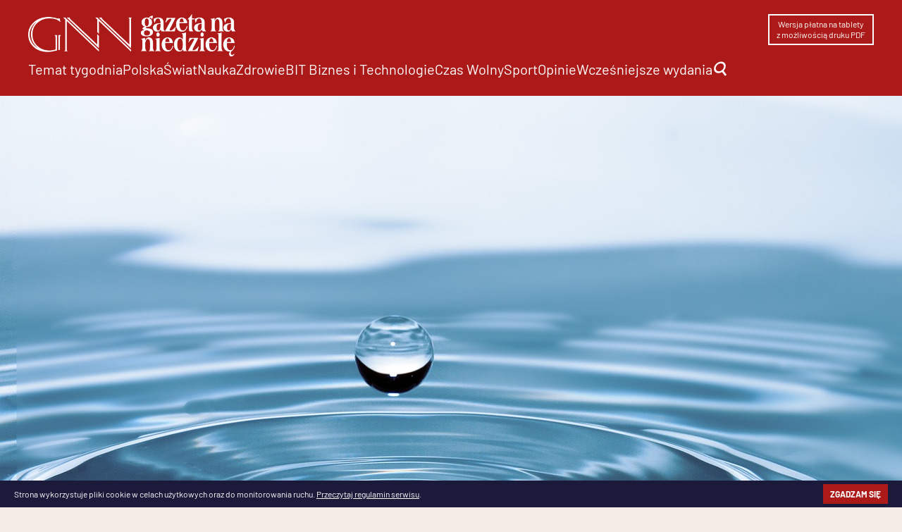

--- FILE ---
content_type: text/html; charset=UTF-8
request_url: https://gnn.pl/przenosne-urzadzenie-badanie-czystosci-wody/
body_size: 13663
content:
<!DOCTYPE html>
<html lang="pl-PL" xmlns:fb="http://ogp.me/ns/fb#">
<head>
<meta charset="UTF-8">
<meta name="theme-color" content="#AB1A19">
<meta content="width=device-width, initial-scale=1.0" name="viewport" />
<title>Już wiemy, jak w łatwy sposób badać czystość wody</title>
<link rel="profile" href="http://gmpg.org/xfn/11">
<meta name='robots' content='index, follow, max-image-preview:large, max-snippet:-1, max-video-preview:-1' />

	<!-- This site is optimized with the Yoast SEO plugin v25.5 - https://yoast.com/wordpress/plugins/seo/ -->
	<meta name="description" content="Naukowcy z Uniwersytetu w Bath opracowali przenośne urządzenie, które jest w stanie wykryć, czy woda w danym zbiorniku jest zdatna do picia." />
	<link rel="canonical" href="https://gnn.pl/przenosne-urzadzenie-badanie-czystosci-wody/" />
	<meta property="og:locale" content="pl_PL" />
	<meta property="og:type" content="article" />
	<meta property="og:title" content="Już wiemy, jak w łatwy sposób badać czystość wody" />
	<meta property="og:description" content="Naukowcy z Uniwersytetu w Bath opracowali przenośne urządzenie, które jest w stanie wykryć, czy woda w danym zbiorniku jest zdatna do picia." />
	<meta property="og:url" content="https://gnn.pl/przenosne-urzadzenie-badanie-czystosci-wody/" />
	<meta property="og:site_name" content="Gazeta na Niedzielę" />
	<meta property="article:published_time" content="2023-11-14T17:49:00+00:00" />
	<meta property="article:modified_time" content="2023-11-18T20:02:02+00:00" />
	<meta property="og:image" content="https://gnn.pl/wp-content/uploads/2023/11/drop-of-water-578897_1280.jpg" />
	<meta property="og:image:width" content="1280" />
	<meta property="og:image:height" content="853" />
	<meta property="og:image:type" content="image/jpeg" />
	<meta name="author" content="Emil" />
	<meta name="twitter:card" content="summary_large_image" />
	<meta name="twitter:label1" content="Napisane przez" />
	<meta name="twitter:data1" content="Emil" />
	<meta name="twitter:label2" content="Szacowany czas czytania" />
	<meta name="twitter:data2" content="2 minuty" />
	<script type="application/ld+json" class="yoast-schema-graph">{"@context":"https://schema.org","@graph":[{"@type":"WebPage","@id":"https://gnn.pl/przenosne-urzadzenie-badanie-czystosci-wody/","url":"https://gnn.pl/przenosne-urzadzenie-badanie-czystosci-wody/","name":"Już wiemy, jak w łatwy sposób badać czystość wody","isPartOf":{"@id":"https://gnn.pl/#website"},"primaryImageOfPage":{"@id":"https://gnn.pl/przenosne-urzadzenie-badanie-czystosci-wody/#primaryimage"},"image":{"@id":"https://gnn.pl/przenosne-urzadzenie-badanie-czystosci-wody/#primaryimage"},"thumbnailUrl":"https://gnn.pl/wp-content/uploads/2023/11/drop-of-water-578897_1280.jpg","datePublished":"2023-11-14T17:49:00+00:00","dateModified":"2023-11-18T20:02:02+00:00","author":{"@id":"https://gnn.pl/#/schema/person/71e839dd35e735a57647d055c528b812"},"description":"Naukowcy z Uniwersytetu w Bath opracowali przenośne urządzenie, które jest w stanie wykryć, czy woda w danym zbiorniku jest zdatna do picia.","breadcrumb":{"@id":"https://gnn.pl/przenosne-urzadzenie-badanie-czystosci-wody/#breadcrumb"},"inLanguage":"pl-PL","potentialAction":[{"@type":"ReadAction","target":["https://gnn.pl/przenosne-urzadzenie-badanie-czystosci-wody/"]}]},{"@type":"ImageObject","inLanguage":"pl-PL","@id":"https://gnn.pl/przenosne-urzadzenie-badanie-czystosci-wody/#primaryimage","url":"https://gnn.pl/wp-content/uploads/2023/11/drop-of-water-578897_1280.jpg","contentUrl":"https://gnn.pl/wp-content/uploads/2023/11/drop-of-water-578897_1280.jpg","width":1280,"height":853,"caption":"przenośne urządzenie"},{"@type":"BreadcrumbList","@id":"https://gnn.pl/przenosne-urzadzenie-badanie-czystosci-wody/#breadcrumb","itemListElement":[{"@type":"ListItem","position":1,"name":"Strona główna","item":"https://gnn.pl/"},{"@type":"ListItem","position":2,"name":"Już wiemy, jak w łatwy sposób badać czystość wody"}]},{"@type":"WebSite","@id":"https://gnn.pl/#website","url":"https://gnn.pl/","name":"Gazeta na Niedzielę","description":"Każdej niedzieli - esencja informacji i opinii na najbliższy tydzień","potentialAction":[{"@type":"SearchAction","target":{"@type":"EntryPoint","urlTemplate":"https://gnn.pl/?s={search_term_string}"},"query-input":{"@type":"PropertyValueSpecification","valueRequired":true,"valueName":"search_term_string"}}],"inLanguage":"pl-PL"},{"@type":"Person","@id":"https://gnn.pl/#/schema/person/71e839dd35e735a57647d055c528b812","name":"Emil","image":{"@type":"ImageObject","inLanguage":"pl-PL","@id":"https://gnn.pl/#/schema/person/image/","url":"https://secure.gravatar.com/avatar/f41365440b8e3140a9d30567bf65a2b39f3d884d9c0de3ebafdbf0de45271b17?s=96&d=mm&r=g","contentUrl":"https://secure.gravatar.com/avatar/f41365440b8e3140a9d30567bf65a2b39f3d884d9c0de3ebafdbf0de45271b17?s=96&d=mm&r=g","caption":"Emil"},"url":"https://gnn.pl/author/emil/"}]}</script>
	<!-- / Yoast SEO plugin. -->


<link rel="alternate" title="oEmbed (JSON)" type="application/json+oembed" href="https://gnn.pl/wp-json/oembed/1.0/embed?url=https%3A%2F%2Fgnn.pl%2Fprzenosne-urzadzenie-badanie-czystosci-wody%2F" />
<link rel="alternate" title="oEmbed (XML)" type="text/xml+oembed" href="https://gnn.pl/wp-json/oembed/1.0/embed?url=https%3A%2F%2Fgnn.pl%2Fprzenosne-urzadzenie-badanie-czystosci-wody%2F&#038;format=xml" />
<style id='wp-img-auto-sizes-contain-inline-css' type='text/css'>
img:is([sizes=auto i],[sizes^="auto," i]){contain-intrinsic-size:3000px 1500px}
/*# sourceURL=wp-img-auto-sizes-contain-inline-css */
</style>
<style id='wp-emoji-styles-inline-css' type='text/css'>

	img.wp-smiley, img.emoji {
		display: inline !important;
		border: none !important;
		box-shadow: none !important;
		height: 1em !important;
		width: 1em !important;
		margin: 0 0.07em !important;
		vertical-align: -0.1em !important;
		background: none !important;
		padding: 0 !important;
	}
/*# sourceURL=wp-emoji-styles-inline-css */
</style>
<style id='wp-block-library-inline-css' type='text/css'>
:root{--wp-block-synced-color:#7a00df;--wp-block-synced-color--rgb:122,0,223;--wp-bound-block-color:var(--wp-block-synced-color);--wp-editor-canvas-background:#ddd;--wp-admin-theme-color:#007cba;--wp-admin-theme-color--rgb:0,124,186;--wp-admin-theme-color-darker-10:#006ba1;--wp-admin-theme-color-darker-10--rgb:0,107,160.5;--wp-admin-theme-color-darker-20:#005a87;--wp-admin-theme-color-darker-20--rgb:0,90,135;--wp-admin-border-width-focus:2px}@media (min-resolution:192dpi){:root{--wp-admin-border-width-focus:1.5px}}.wp-element-button{cursor:pointer}:root .has-very-light-gray-background-color{background-color:#eee}:root .has-very-dark-gray-background-color{background-color:#313131}:root .has-very-light-gray-color{color:#eee}:root .has-very-dark-gray-color{color:#313131}:root .has-vivid-green-cyan-to-vivid-cyan-blue-gradient-background{background:linear-gradient(135deg,#00d084,#0693e3)}:root .has-purple-crush-gradient-background{background:linear-gradient(135deg,#34e2e4,#4721fb 50%,#ab1dfe)}:root .has-hazy-dawn-gradient-background{background:linear-gradient(135deg,#faaca8,#dad0ec)}:root .has-subdued-olive-gradient-background{background:linear-gradient(135deg,#fafae1,#67a671)}:root .has-atomic-cream-gradient-background{background:linear-gradient(135deg,#fdd79a,#004a59)}:root .has-nightshade-gradient-background{background:linear-gradient(135deg,#330968,#31cdcf)}:root .has-midnight-gradient-background{background:linear-gradient(135deg,#020381,#2874fc)}:root{--wp--preset--font-size--normal:16px;--wp--preset--font-size--huge:42px}.has-regular-font-size{font-size:1em}.has-larger-font-size{font-size:2.625em}.has-normal-font-size{font-size:var(--wp--preset--font-size--normal)}.has-huge-font-size{font-size:var(--wp--preset--font-size--huge)}.has-text-align-center{text-align:center}.has-text-align-left{text-align:left}.has-text-align-right{text-align:right}.has-fit-text{white-space:nowrap!important}#end-resizable-editor-section{display:none}.aligncenter{clear:both}.items-justified-left{justify-content:flex-start}.items-justified-center{justify-content:center}.items-justified-right{justify-content:flex-end}.items-justified-space-between{justify-content:space-between}.screen-reader-text{border:0;clip-path:inset(50%);height:1px;margin:-1px;overflow:hidden;padding:0;position:absolute;width:1px;word-wrap:normal!important}.screen-reader-text:focus{background-color:#ddd;clip-path:none;color:#444;display:block;font-size:1em;height:auto;left:5px;line-height:normal;padding:15px 23px 14px;text-decoration:none;top:5px;width:auto;z-index:100000}html :where(.has-border-color){border-style:solid}html :where([style*=border-top-color]){border-top-style:solid}html :where([style*=border-right-color]){border-right-style:solid}html :where([style*=border-bottom-color]){border-bottom-style:solid}html :where([style*=border-left-color]){border-left-style:solid}html :where([style*=border-width]){border-style:solid}html :where([style*=border-top-width]){border-top-style:solid}html :where([style*=border-right-width]){border-right-style:solid}html :where([style*=border-bottom-width]){border-bottom-style:solid}html :where([style*=border-left-width]){border-left-style:solid}html :where(img[class*=wp-image-]){height:auto;max-width:100%}:where(figure){margin:0 0 1em}html :where(.is-position-sticky){--wp-admin--admin-bar--position-offset:var(--wp-admin--admin-bar--height,0px)}@media screen and (max-width:600px){html :where(.is-position-sticky){--wp-admin--admin-bar--position-offset:0px}}

/*# sourceURL=wp-block-library-inline-css */
</style><style id='wp-block-paragraph-inline-css' type='text/css'>
.is-small-text{font-size:.875em}.is-regular-text{font-size:1em}.is-large-text{font-size:2.25em}.is-larger-text{font-size:3em}.has-drop-cap:not(:focus):first-letter{float:left;font-size:8.4em;font-style:normal;font-weight:100;line-height:.68;margin:.05em .1em 0 0;text-transform:uppercase}body.rtl .has-drop-cap:not(:focus):first-letter{float:none;margin-left:.1em}p.has-drop-cap.has-background{overflow:hidden}:root :where(p.has-background){padding:1.25em 2.375em}:where(p.has-text-color:not(.has-link-color)) a{color:inherit}p.has-text-align-left[style*="writing-mode:vertical-lr"],p.has-text-align-right[style*="writing-mode:vertical-rl"]{rotate:180deg}
/*# sourceURL=https://gnn.pl/wp-includes/blocks/paragraph/style.min.css */
</style>
<style id='global-styles-inline-css' type='text/css'>
:root{--wp--preset--aspect-ratio--square: 1;--wp--preset--aspect-ratio--4-3: 4/3;--wp--preset--aspect-ratio--3-4: 3/4;--wp--preset--aspect-ratio--3-2: 3/2;--wp--preset--aspect-ratio--2-3: 2/3;--wp--preset--aspect-ratio--16-9: 16/9;--wp--preset--aspect-ratio--9-16: 9/16;--wp--preset--color--black: #000000;--wp--preset--color--cyan-bluish-gray: #abb8c3;--wp--preset--color--white: #ffffff;--wp--preset--color--pale-pink: #f78da7;--wp--preset--color--vivid-red: #cf2e2e;--wp--preset--color--luminous-vivid-orange: #ff6900;--wp--preset--color--luminous-vivid-amber: #fcb900;--wp--preset--color--light-green-cyan: #7bdcb5;--wp--preset--color--vivid-green-cyan: #00d084;--wp--preset--color--pale-cyan-blue: #8ed1fc;--wp--preset--color--vivid-cyan-blue: #0693e3;--wp--preset--color--vivid-purple: #9b51e0;--wp--preset--gradient--vivid-cyan-blue-to-vivid-purple: linear-gradient(135deg,rgb(6,147,227) 0%,rgb(155,81,224) 100%);--wp--preset--gradient--light-green-cyan-to-vivid-green-cyan: linear-gradient(135deg,rgb(122,220,180) 0%,rgb(0,208,130) 100%);--wp--preset--gradient--luminous-vivid-amber-to-luminous-vivid-orange: linear-gradient(135deg,rgb(252,185,0) 0%,rgb(255,105,0) 100%);--wp--preset--gradient--luminous-vivid-orange-to-vivid-red: linear-gradient(135deg,rgb(255,105,0) 0%,rgb(207,46,46) 100%);--wp--preset--gradient--very-light-gray-to-cyan-bluish-gray: linear-gradient(135deg,rgb(238,238,238) 0%,rgb(169,184,195) 100%);--wp--preset--gradient--cool-to-warm-spectrum: linear-gradient(135deg,rgb(74,234,220) 0%,rgb(151,120,209) 20%,rgb(207,42,186) 40%,rgb(238,44,130) 60%,rgb(251,105,98) 80%,rgb(254,248,76) 100%);--wp--preset--gradient--blush-light-purple: linear-gradient(135deg,rgb(255,206,236) 0%,rgb(152,150,240) 100%);--wp--preset--gradient--blush-bordeaux: linear-gradient(135deg,rgb(254,205,165) 0%,rgb(254,45,45) 50%,rgb(107,0,62) 100%);--wp--preset--gradient--luminous-dusk: linear-gradient(135deg,rgb(255,203,112) 0%,rgb(199,81,192) 50%,rgb(65,88,208) 100%);--wp--preset--gradient--pale-ocean: linear-gradient(135deg,rgb(255,245,203) 0%,rgb(182,227,212) 50%,rgb(51,167,181) 100%);--wp--preset--gradient--electric-grass: linear-gradient(135deg,rgb(202,248,128) 0%,rgb(113,206,126) 100%);--wp--preset--gradient--midnight: linear-gradient(135deg,rgb(2,3,129) 0%,rgb(40,116,252) 100%);--wp--preset--font-size--small: 13px;--wp--preset--font-size--medium: 20px;--wp--preset--font-size--large: 36px;--wp--preset--font-size--x-large: 42px;--wp--preset--spacing--20: 0.44rem;--wp--preset--spacing--30: 0.67rem;--wp--preset--spacing--40: 1rem;--wp--preset--spacing--50: 1.5rem;--wp--preset--spacing--60: 2.25rem;--wp--preset--spacing--70: 3.38rem;--wp--preset--spacing--80: 5.06rem;--wp--preset--shadow--natural: 6px 6px 9px rgba(0, 0, 0, 0.2);--wp--preset--shadow--deep: 12px 12px 50px rgba(0, 0, 0, 0.4);--wp--preset--shadow--sharp: 6px 6px 0px rgba(0, 0, 0, 0.2);--wp--preset--shadow--outlined: 6px 6px 0px -3px rgb(255, 255, 255), 6px 6px rgb(0, 0, 0);--wp--preset--shadow--crisp: 6px 6px 0px rgb(0, 0, 0);}:where(.is-layout-flex){gap: 0.5em;}:where(.is-layout-grid){gap: 0.5em;}body .is-layout-flex{display: flex;}.is-layout-flex{flex-wrap: wrap;align-items: center;}.is-layout-flex > :is(*, div){margin: 0;}body .is-layout-grid{display: grid;}.is-layout-grid > :is(*, div){margin: 0;}:where(.wp-block-columns.is-layout-flex){gap: 2em;}:where(.wp-block-columns.is-layout-grid){gap: 2em;}:where(.wp-block-post-template.is-layout-flex){gap: 1.25em;}:where(.wp-block-post-template.is-layout-grid){gap: 1.25em;}.has-black-color{color: var(--wp--preset--color--black) !important;}.has-cyan-bluish-gray-color{color: var(--wp--preset--color--cyan-bluish-gray) !important;}.has-white-color{color: var(--wp--preset--color--white) !important;}.has-pale-pink-color{color: var(--wp--preset--color--pale-pink) !important;}.has-vivid-red-color{color: var(--wp--preset--color--vivid-red) !important;}.has-luminous-vivid-orange-color{color: var(--wp--preset--color--luminous-vivid-orange) !important;}.has-luminous-vivid-amber-color{color: var(--wp--preset--color--luminous-vivid-amber) !important;}.has-light-green-cyan-color{color: var(--wp--preset--color--light-green-cyan) !important;}.has-vivid-green-cyan-color{color: var(--wp--preset--color--vivid-green-cyan) !important;}.has-pale-cyan-blue-color{color: var(--wp--preset--color--pale-cyan-blue) !important;}.has-vivid-cyan-blue-color{color: var(--wp--preset--color--vivid-cyan-blue) !important;}.has-vivid-purple-color{color: var(--wp--preset--color--vivid-purple) !important;}.has-black-background-color{background-color: var(--wp--preset--color--black) !important;}.has-cyan-bluish-gray-background-color{background-color: var(--wp--preset--color--cyan-bluish-gray) !important;}.has-white-background-color{background-color: var(--wp--preset--color--white) !important;}.has-pale-pink-background-color{background-color: var(--wp--preset--color--pale-pink) !important;}.has-vivid-red-background-color{background-color: var(--wp--preset--color--vivid-red) !important;}.has-luminous-vivid-orange-background-color{background-color: var(--wp--preset--color--luminous-vivid-orange) !important;}.has-luminous-vivid-amber-background-color{background-color: var(--wp--preset--color--luminous-vivid-amber) !important;}.has-light-green-cyan-background-color{background-color: var(--wp--preset--color--light-green-cyan) !important;}.has-vivid-green-cyan-background-color{background-color: var(--wp--preset--color--vivid-green-cyan) !important;}.has-pale-cyan-blue-background-color{background-color: var(--wp--preset--color--pale-cyan-blue) !important;}.has-vivid-cyan-blue-background-color{background-color: var(--wp--preset--color--vivid-cyan-blue) !important;}.has-vivid-purple-background-color{background-color: var(--wp--preset--color--vivid-purple) !important;}.has-black-border-color{border-color: var(--wp--preset--color--black) !important;}.has-cyan-bluish-gray-border-color{border-color: var(--wp--preset--color--cyan-bluish-gray) !important;}.has-white-border-color{border-color: var(--wp--preset--color--white) !important;}.has-pale-pink-border-color{border-color: var(--wp--preset--color--pale-pink) !important;}.has-vivid-red-border-color{border-color: var(--wp--preset--color--vivid-red) !important;}.has-luminous-vivid-orange-border-color{border-color: var(--wp--preset--color--luminous-vivid-orange) !important;}.has-luminous-vivid-amber-border-color{border-color: var(--wp--preset--color--luminous-vivid-amber) !important;}.has-light-green-cyan-border-color{border-color: var(--wp--preset--color--light-green-cyan) !important;}.has-vivid-green-cyan-border-color{border-color: var(--wp--preset--color--vivid-green-cyan) !important;}.has-pale-cyan-blue-border-color{border-color: var(--wp--preset--color--pale-cyan-blue) !important;}.has-vivid-cyan-blue-border-color{border-color: var(--wp--preset--color--vivid-cyan-blue) !important;}.has-vivid-purple-border-color{border-color: var(--wp--preset--color--vivid-purple) !important;}.has-vivid-cyan-blue-to-vivid-purple-gradient-background{background: var(--wp--preset--gradient--vivid-cyan-blue-to-vivid-purple) !important;}.has-light-green-cyan-to-vivid-green-cyan-gradient-background{background: var(--wp--preset--gradient--light-green-cyan-to-vivid-green-cyan) !important;}.has-luminous-vivid-amber-to-luminous-vivid-orange-gradient-background{background: var(--wp--preset--gradient--luminous-vivid-amber-to-luminous-vivid-orange) !important;}.has-luminous-vivid-orange-to-vivid-red-gradient-background{background: var(--wp--preset--gradient--luminous-vivid-orange-to-vivid-red) !important;}.has-very-light-gray-to-cyan-bluish-gray-gradient-background{background: var(--wp--preset--gradient--very-light-gray-to-cyan-bluish-gray) !important;}.has-cool-to-warm-spectrum-gradient-background{background: var(--wp--preset--gradient--cool-to-warm-spectrum) !important;}.has-blush-light-purple-gradient-background{background: var(--wp--preset--gradient--blush-light-purple) !important;}.has-blush-bordeaux-gradient-background{background: var(--wp--preset--gradient--blush-bordeaux) !important;}.has-luminous-dusk-gradient-background{background: var(--wp--preset--gradient--luminous-dusk) !important;}.has-pale-ocean-gradient-background{background: var(--wp--preset--gradient--pale-ocean) !important;}.has-electric-grass-gradient-background{background: var(--wp--preset--gradient--electric-grass) !important;}.has-midnight-gradient-background{background: var(--wp--preset--gradient--midnight) !important;}.has-small-font-size{font-size: var(--wp--preset--font-size--small) !important;}.has-medium-font-size{font-size: var(--wp--preset--font-size--medium) !important;}.has-large-font-size{font-size: var(--wp--preset--font-size--large) !important;}.has-x-large-font-size{font-size: var(--wp--preset--font-size--x-large) !important;}
/*# sourceURL=global-styles-inline-css */
</style>

<style id='classic-theme-styles-inline-css' type='text/css'>
/*! This file is auto-generated */
.wp-block-button__link{color:#fff;background-color:#32373c;border-radius:9999px;box-shadow:none;text-decoration:none;padding:calc(.667em + 2px) calc(1.333em + 2px);font-size:1.125em}.wp-block-file__button{background:#32373c;color:#fff;text-decoration:none}
/*# sourceURL=/wp-includes/css/classic-themes.min.css */
</style>
<link rel='stylesheet' id='newsletter-css' href='https://gnn.pl/wp-content/plugins/newsletter/style.css?ver=8.9.2' type='text/css' media='all' />
<script type="text/javascript" src="https://gnn.pl/wp-includes/js/jquery/jquery.min.js?ver=3.7.1" id="jquery-core-js"></script>
<script type="text/javascript" src="https://gnn.pl/wp-includes/js/jquery/jquery-migrate.min.js?ver=3.4.1" id="jquery-migrate-js"></script>
<script type="text/javascript" id="pb_ajax-js-extra">
/* <![CDATA[ */
var pb_ajax = {"url":"https://gnn.pl/wp-admin/admin-ajax.php"};
//# sourceURL=pb_ajax-js-extra
/* ]]> */
</script>
<script type="text/javascript" src="https://gnn.pl/wp-content/themes/ngg23/js/app.js?ver=6.9" id="pb_ajax-js"></script>
<link rel="https://api.w.org/" href="https://gnn.pl/wp-json/" /><link rel="alternate" title="JSON" type="application/json" href="https://gnn.pl/wp-json/wp/v2/posts/4242" /><link rel="EditURI" type="application/rsd+xml" title="RSD" href="https://gnn.pl/xmlrpc.php?rsd" />
<meta name="generator" content="WordPress 6.9" />
<link rel='shortlink' href='https://gnn.pl/?p=4242' />
<link rel="icon" href="https://gnn.pl/wp-content/uploads/2023/09/cropped-gnn-1-32x32.png" sizes="32x32" />
<link rel="icon" href="https://gnn.pl/wp-content/uploads/2023/09/cropped-gnn-1-192x192.png" sizes="192x192" />
<link rel="apple-touch-icon" href="https://gnn.pl/wp-content/uploads/2023/09/cropped-gnn-1-180x180.png" />
<meta name="msapplication-TileImage" content="https://gnn.pl/wp-content/uploads/2023/09/cropped-gnn-1-270x270.png" />
		<style type="text/css" id="wp-custom-css">
			.marketing-notice {
	position: fixed;
	bottom: 0;
	left: 0;
	width: 100%;
	text-align: center;
	display: flex;
	gap: var(--gap);
	justify-content: space-between;
	padding: 5px var(--gap);
	background: var(--strong-color);
	color: var(--white);
	font-size: 12px;
	align-items: center;
	line-height: 1.5em;
}

.marketing-notice a {
	color: inherit;
}

.marketing-notice p a {
	text-decoration: underline;
}

.marketing-notice .btn {
	background: var(--accent-color);
	font-weight: bold;
	text-transform: uppercase;
	padding: 5px 10px;
	line-height: 1.5em;
	white-space: nowrap;
	
}

li.menu-item-has-children {
	position: relative;
}

li.menu-item-has-children:hover .sub-menu {
	display: block;
	column-count: 2;
	width: 100%;
	margin-left: 0;
	left: 0;
	
}

#frame {
	width: 100%;
	padding-bottom: 30vw;
	position: relative;
	overflow: hidden;
}

#frame .content {
	padding: calc(5 * var(--gap)) 0;
	position: relative;
	z-index: 3;
	pointer-events: none;
}

#frame .content > * {
	width: 30%;
}

#frame .content > *.has-text-align-center {
	width: 50%;
	margin-left: auto;
	margin-right: auto;
}

#frame .content > *.has-text-align-right {
	margin-left: auto;
}


#frame .content h2 {
	line-height: 1.2em;
}

#frame .content p {
	margin-top: 0;
}

#frame img {
	position: absolute;
	left: 0;
	top: 0;
	width: 100%;
	height: 100%;
	transition: all 0.5s cubic-bezier(0.4, 0, 0.2, 1);
	object-fit: cover;
	object-position: center 20%;
}

#frame:hover img {
	width: 100%;
	height: 150%;
	top: -10%;
}

#frame p mark {
	font-weight: bold;
	padding: .2em .7em .3em;
	border-radius: 1em;
	font-size: 15px;
}

#frame:after {
	background: linear-gradient(to top, var(--bg) 20%, transparent 100%);
	content: "";
	pointer-events: none;
	position: absolute;
	top: 0;
	left: 0;
	width: 100%;
	height: 100%;
}

#frame + #main {
	background: var(--bg);
	margin-top: -30vw;
	position: relative;
}		</style>
		<link rel="icon" href="/favicon.ico">
<link rel="apple-touch-icon" sizes="180x180" href="/apple-touch-icon.png">
<link rel="icon" type="image/png" sizes="32x32" href="/favicon-32x32.png">
<link rel="icon" type="image/png" sizes="16x16" href="/favicon-16x16.png">
<link rel="manifest" href="/site.webmanifest">
<link rel="mask-icon" href="/safari-pinned-tab.svg" color="#ab1919">
<meta name="msapplication-TileColor" content="#ab1919">
<meta name="theme-color" content="#ffffff">
<link rel="stylesheet" href="https://use.typekit.net/evo0gqr.css">
<link rel="stylesheet" type="text/css" media="all" href="https://gnn.pl/wp-content/themes/ngg23/style.css?">
<link rel="stylesheet" type="text/css" media="all" href="/fonts/stylesheet.css?x">
<link rel="pingback" href="https://gnn.pl/xmlrpc.php">
<link rel="alternate" type="application/rss+xml" title="Codex RSS feed" href="https://gnn.pl/feed/">

<script src="https://www.googletagmanager.com/gtag/js?id=G-LJEMTMFWYR"></script>
<script src="https://gnn.pl/wp-content/themes/ngg23/js/ga.js"></script>

</head>




	
<body class="wp-singular post-template-default single single-post postid-4242 single-format-standard wp-theme-ngg23">
<header>
	<div class="container" id="header">
				<div id="logo"><a href="/"><img src="/wp-content/uploads/2023/09/GNN-winieta-kontra.png" alt="Logo Gazeta na Niedzielę"></a></div>

		<a id="menu-button"><i class="fa fa-bars"></i></a>
		<div class="left-nav">
			<div class="short-menu"><div class="menu-social-container"><ul id="menu-social" class="menu"><li id="menu-item-1214" class="framed menu-item menu-item-type-custom menu-item-object-custom menu-item-1214"><a href="/pobierz">Wersja płatna na tablety<br>z możliwością druku PDF</a></li>
</ul></div></div>
		</div>

		<nav id="menu"><div class="menu-menu-container"><ul id="menu-menu" class="menu"><li id="menu-item-78" class="menu-item menu-item-type-taxonomy menu-item-object-category menu-item-78"><a href="https://gnn.pl/category/temat-tygodnia/">Temat tygodnia</a></li>
<li id="menu-item-81" class="menu-item menu-item-type-taxonomy menu-item-object-category menu-item-81"><a href="https://gnn.pl/category/polska/">Polska</a></li>
<li id="menu-item-83" class="menu-item menu-item-type-taxonomy menu-item-object-category menu-item-83"><a href="https://gnn.pl/category/swiat/">Świat</a></li>
<li id="menu-item-3583" class="menu-item menu-item-type-taxonomy menu-item-object-category menu-item-3583"><a href="https://gnn.pl/category/nauka/">Nauka</a></li>
<li id="menu-item-9778" class="menu-item menu-item-type-taxonomy menu-item-object-category menu-item-9778"><a href="https://gnn.pl/category/zdrowie/">Zdrowie</a></li>
<li id="menu-item-3584" class="menu-item menu-item-type-taxonomy menu-item-object-category current-post-ancestor current-menu-parent current-post-parent menu-item-3584"><a href="https://gnn.pl/category/bit-biznes-i-technologie/">BIT Biznes i Technologie</a></li>
<li id="menu-item-301" class="menu-item menu-item-type-taxonomy menu-item-object-category menu-item-301"><a href="https://gnn.pl/category/czas-wolny/">Czas Wolny</a></li>
<li id="menu-item-14583" class="menu-item menu-item-type-taxonomy menu-item-object-category menu-item-14583"><a href="https://gnn.pl/category/sport/">Sport</a></li>
<li id="menu-item-458" class="menu-item menu-item-type-taxonomy menu-item-object-category menu-item-458"><a href="https://gnn.pl/category/opinie/">Opinie</a></li>
<li id="menu-item-2570" class="menu-item menu-item-type-custom menu-item-object-custom menu-item-has-children menu-item-2570"><a href="#">Wcześniejsze wydania</a>
<ul class="sub-menu">
	<li id="menu-item-2573" class="menu-item menu-item-type-custom menu-item-object-custom menu-item-2573"><a href="https://gnn.pl/?na=v&#038;nk=1-9683d18382&#038;id=1">Nr 1</a></li>
	<li id="menu-item-2574" class="menu-item menu-item-type-custom menu-item-object-custom menu-item-2574"><a href="https://gnn.pl/?na=v&#038;nk=1-9683d18382&#038;id=2">Nr 2</a></li>
	<li id="menu-item-3558" class="menu-item menu-item-type-custom menu-item-object-custom menu-item-3558"><a href="https://gnn.pl/?na=view&#038;id=6">Nr 3</a></li>
	<li id="menu-item-6348" class="menu-item menu-item-type-custom menu-item-object-custom menu-item-6348"><a href="https://gnn.pl/?na=view&#038;id=7">Nr 4</a></li>
	<li id="menu-item-6349" class="menu-item menu-item-type-custom menu-item-object-custom menu-item-6349"><a href="https://gnn.pl/?na=view&#038;id=8">Nr 5</a></li>
	<li id="menu-item-6350" class="menu-item menu-item-type-custom menu-item-object-custom menu-item-6350"><a href="https://gnn.pl/?na=view&#038;id=11">Nr 6</a></li>
	<li id="menu-item-6351" class="menu-item menu-item-type-custom menu-item-object-custom menu-item-6351"><a href="https://gnn.pl/?na=view&#038;id=12">Nr 7</a></li>
	<li id="menu-item-6352" class="menu-item menu-item-type-custom menu-item-object-custom menu-item-6352"><a href="https://gnn.pl/?na=view&#038;id=13">Nr 8</a></li>
	<li id="menu-item-7280" class="menu-item menu-item-type-custom menu-item-object-custom menu-item-7280"><a href="https://gnn.pl/?na=view&#038;id=14">Nr 9</a></li>
	<li id="menu-item-7619" class="menu-item menu-item-type-custom menu-item-object-custom menu-item-7619"><a href="https://gnn.pl/?na=view&#038;id=16">Nr 10</a></li>
	<li id="menu-item-9694" class="menu-item menu-item-type-custom menu-item-object-custom menu-item-9694"><a href="https://gnn.pl/?na=view&#038;id=17">Nr 11</a></li>
	<li id="menu-item-9695" class="menu-item menu-item-type-custom menu-item-object-custom menu-item-9695"><a href="https://gnn.pl/?na=view&#038;id=18">Nr 12</a></li>
	<li id="menu-item-11664" class="menu-item menu-item-type-custom menu-item-object-custom menu-item-11664"><a href="https://gnn.pl/?na=view&#038;id=19">Nr 13</a></li>
	<li id="menu-item-11665" class="menu-item menu-item-type-custom menu-item-object-custom menu-item-11665"><a href="https://gnn.pl/?na=view&#038;id=21">Nr 14</a></li>
	<li id="menu-item-12545" class="menu-item menu-item-type-custom menu-item-object-custom menu-item-12545"><a href="https://gnn.pl/?na=view&#038;id=23">Nr 15</a></li>
	<li id="menu-item-13417" class="menu-item menu-item-type-custom menu-item-object-custom menu-item-13417"><a href="https://gnn.pl/?na=view&#038;id=24">Nr 16</a></li>
	<li id="menu-item-13585" class="menu-item menu-item-type-custom menu-item-object-custom menu-item-13585"><a href="https://gnn.pl/?na=view&#038;id=25">Nr 17</a></li>
	<li id="menu-item-14432" class="menu-item menu-item-type-custom menu-item-object-custom menu-item-14432"><a href="https://gnn.pl/?na=view&#038;id=26">Nr 18</a></li>
	<li id="menu-item-15319" class="menu-item menu-item-type-custom menu-item-object-custom menu-item-15319"><a href="https://gnn.pl/?na=view&#038;id=27">Nr 19</a></li>
	<li id="menu-item-15320" class="menu-item menu-item-type-custom menu-item-object-custom menu-item-15320"><a href="https://gnn.pl/?na=view&#038;id=28">Nr 20</a></li>
	<li id="menu-item-16050" class="menu-item menu-item-type-custom menu-item-object-custom menu-item-16050"><a href="https://gnn.pl/?na=view&#038;id=29">Nr 21</a></li>
	<li id="menu-item-17244" class="menu-item menu-item-type-custom menu-item-object-custom menu-item-17244"><a href="https://gnn.pl/?na=view&#038;id=30">Nr 22</a></li>
	<li id="menu-item-17245" class="menu-item menu-item-type-custom menu-item-object-custom menu-item-17245"><a href="https://gnn.pl/?na=view&#038;id=31">nr 23</a></li>
	<li id="menu-item-17744" class="menu-item menu-item-type-custom menu-item-object-custom menu-item-17744"><a href="https://gnn.pl/?na=view&#038;id=32">Nr 24</a></li>
	<li id="menu-item-18428" class="menu-item menu-item-type-custom menu-item-object-custom menu-item-18428"><a href="https://gnn.pl/?na=view&#038;id=33">Nr 25</a></li>
	<li id="menu-item-19036" class="menu-item menu-item-type-custom menu-item-object-custom menu-item-19036"><a href="https://gnn.pl/?na=view&#038;id=34">Nr 26</a></li>
	<li id="menu-item-19842" class="menu-item menu-item-type-custom menu-item-object-custom menu-item-19842"><a href="https://gnn.pl/?na=view&#038;id=35">Nr 27</a></li>
	<li id="menu-item-21522" class="menu-item menu-item-type-custom menu-item-object-custom menu-item-21522"><a href="https://gnn.pl/?na=view&#038;id=36">Nr 28</a></li>
	<li id="menu-item-21523" class="menu-item menu-item-type-custom menu-item-object-custom menu-item-21523"><a href="https://gnn.pl/?na=view&#038;id=37">Nr 29</a></li>
	<li id="menu-item-21524" class="menu-item menu-item-type-custom menu-item-object-custom menu-item-21524"><a href="https://gnn.pl/?na=view&#038;id=38">Nr 30</a></li>
</ul>
</li>
<li id="menu-item-15813" class="fa search-toggle menu-item menu-item-type-custom menu-item-object-custom menu-item-15813"><a href="#searchbox"><i></i></a></li>
</ul></div></nav>
	</div>
</header>
<div id="searchbox" hidden>
	<div class="container"><form role="search" method="get" id="searchform" class="searchform" action="https://gnn.pl/">
				<div>
					<label class="screen-reader-text" for="s">Szukaj:</label>
					<input type="text" value="" name="s" id="s" />
					<input type="submit" id="searchsubmit" value="Szukaj" />
				</div>
			</form></div>
</div>

	
	<article id="single">
<figure id="main-image">
	<img src="https://gnn.pl/wp-content/uploads/2023/11/drop-of-water-578897_1280.jpg" width="1200" height="300" id="post-thumbnail" alt="przenośne urządzenie">
	</figure>

	<section id="entry-header">
		<h1 id="single-title" class="title">Już wiemy, jak w łatwy sposób badać czystość wody</h1>
		<span class="post-meta">
			14 listopada 2023,
			
							<span class="autor">Maciej BZURA</span>
			<br><a class="cat-link" href="https://gnn.pl/category/bit-biznes-i-technologie/">BIT Biznes i Technologie</a>		</span>
	</section>


			<div id="entry">
				
<p>Zespół naukowców z brytyjskiego Uniwersytetu w Bath opracowali przenośne urządzenie, które jest w stanie szybko wykryć, czy woda w danym zbiorniku jest zdatna do picia. Jest to szczególnie ważne dla tych regionów świata, w których dostęp do czystej wody dalej potrafi być problemem.</p>



<p class="has-drop-cap">Urządzenie OASIS (po ang. Oaza) po zanurzeniu rozpoznaje jakość i stopień zanieczyszczenia cieczy za pomocą sensorów chemicznych, które wykrywają obecność chlorków, fluorków i innych związków chemicznych. OASIS wykrywa także wartość kwasowości pH, która również wpływa na stopień zanieczyszczenia. Nawet minimalna obecność którejkolwiek z substancji aktywuje skaner, który następnie przeprowadza szczegółową analizę cieczy.</p>



<p><a href="https://gnn.pl/category/nauka/">Wyniki</a> testu wody są widoczne nie tylko na wyświetlaczu, ale mogą być także przesłane do urządzeń mobilnych. W ten sposób lokalizacje pitnej wody mogą zostać opublikowane w Internecie, by więcej osób mogło korzystać z bezpiecznych źródeł lub studni. Ma to pomóc mieszkańcom krajów zmagających się z brakami wody, w których dostęp do metod sprawdzania jej czystości jest utrudniony.</p>



<p class="has-drop-cap">Ważnym krokiem w dalszym rozwoju technologii OASIS jest stworzenie tańszych, łatwych w użyciu prototypów, które mogłyby zostać spopularyzowane w krajach najbardziej zmagających się z brakami, lub zanieczyszczeniami wody. Jednym ze sposobów, za pomocą których zespół naukowców zamierza rozpowszechnić tą technologie, jest otwarty dostęp do informacji uzyskanych przez przenośne urzadzenie<a href="https://www.bath.ac.uk/" rel="nofollow"> OASIS</a>. Każdy użytkownik Internetu będzie mógł na bieżąco monitorować badania czystości źródeł wody.</p>



<p><strong>Maciej Bzura</strong></p>
							</div>
				
	<!-- wp:image {"lightbox":{"enabled":false},"id":247378,"sizeSlug":"full","linkDestination":"custom"} -->
<!--figure class="wp-block-image size-full" style="text-align: center; grid-column: 1 / -1; margin-bottom: 30px;"><a href="https://nbp.pl/500-ton/"><img src="https://gnn.pl/wp-content/uploads/2025/06/1800x393.jpeg" alt="" class="wp-image-247378"/></a></figure-->
<!-- /wp:image -->
	
	<div id="sub">

	<div class="sub-details">
		<strong>SUBSKRYBUJ „GAZETĘ NA NIEDZIELĘ”</strong>
		<small>Oferta ograniczona: subskrypcja bezpłatna do 31.03.2026.</small>
	</div>

	<div class="tnp tnp-subscription">
		<form method="post" action="/?na=s">

		<input type="hidden" name="nlang" value=""><div class="tnp-field tnp-field-firstname"><label for="tnp-1">Imię</label>
		<input placeholder="Imię" class="tnp-name" type="text" name="nn" id="tnp-1" value="" required></div>
		<div class="tnp-field tnp-field-surname"><label for="tnp-2">Nazwisko</label>
		<input placeholder="Nazwisko" class="tnp-surname" type="text" name="ns" id="tnp-2" value="" required></div><div class="tnp-field tnp-field-email"><label for="tnp-3">E-mail</label>
		<input placeholder="E-mail" class="tnp-email" type="email" name="ne" id="tnp-3" value="" required></div>
		<div class="tnp-field tnp-privacy-field"><label><input type="checkbox" name="ny" required class="tnp-privacy"> <a target="_blank" href="https://gnn.pl/wp-content/uploads/2023/10/Regulamin-Serwisu-Internetowego-Gazeta-Na-Niedziele.pdf">Akceptacja regulaminu</a></label></div><div class="tnp-field tnp-field-button"><input class="tnp-submit" type="submit" value="Subskrybuj" >
		</div>
		</form>
		</div>
</div>			

		</article>
<script type="application/ld+json">
	{
		"@context": "https://schema.org",
		"@type": "NewsArticle",
		"headline": "Już wiemy, jak w łatwy sposób badać czystość wody",
		"articleBody": "Zespół naukowców z Uniwersytetu w Bath opracowali przenośne urządzenie, które jest w stanie szybko wykryć, czy woda w danym zbiorniku jest zdatna do picia. Jest to szczególnie ważne dla tych regionów świata, w których dostęp do czystej wody dalej potrafi być problemem.",
				"image": [
		"https://gnn.pl/wp-content/uploads/2023/11/drop-of-water-578897_1280.jpg",
		"https://gnn.pl/wp-content/uploads/2023/11/drop-of-water-578897_1280.jpg",
		"https://gnn.pl/wp-content/uploads/2023/11/drop-of-water-578897_1280.jpg",
		"https://gnn.pl/wp-content/uploads/2023/11/drop-of-water-578897_1280.jpg"
		],		"datePublished": "2023-11-14T18:49:00+01:00",
		"dateModified": "2023-11-14T18:49:00+01:00",
		"author": {
			"@type": "Person",
			"name": "Maciej BZURA"
		},
		"publisher": {
			"@type": "Organization",
			"name": "Gazeta na Niedzielę",
			"logo": {
				"@type": "ImageObject",
				"url": "https://gnn.pl/wp-content/uploads/2023/09/GNN-winieta-RGB-1.png"
			}
		}
	}
</script>




	<section id="related" class="container"><h2 class="section-title">Polecamy szczególnie:</h2>
	<article class="small">

	<a href="https://gnn.pl/generatywna-ai-wraz-z-drukiem-3d-pojawi-sie-w-naszych-domach/" ><img data-src="https://gnn.pl/wp-content/uploads/2026/01/bonzolos_3d_print_model_that_is_looks_like_tools_-ar_7758_-_0e303b76-8a5c-4566-b34d-1d165598df9c_3-600x400.png" width="150" height="150" class="post-thumbnail" alt="generatywna AI wraz z drukiem 3D"></a>
	<span class="date">
			<span class="autor">Szymon ŚLUBOWSKI</span>
	</span>

	<h3 class="title">
		<a href="https://gnn.pl/generatywna-ai-wraz-z-drukiem-3d-pojawi-sie-w-naszych-domach/" target="">Generatywna AI wraz z drukiem 3D pojawi się w naszych domach</a>

	</h3>

	<div class="excerpt"><p>Generatywna AI wraz z drukiem 3D otwiera drogę do tworzenia trwałych, spersonalizowanych przedmiotów dostosowanych do realnych potrzeb.</p>
</div>
	
</article><article class="small">

	<a href="https://gnn.pl/ekrany-zajely-miejsce-tego-co-porzucilismy-a-zwlaszcza-wychowania-i-silnych-wiezi-rodzinnych-i-spolecznych/" ><img data-src="https://gnn.pl/wp-content/uploads/2026/01/ai-generated-8910795_1920-600x400.jpg" width="150" height="150" class="post-thumbnail" alt="skutki zaniku więzi rodzinnych i społecznych"></a>
	<span class="date">
			<span class="autor">Marie-Estelle DUPONT w „Le Figaro”</span>
	</span>

	<h3 class="title">
		<a href="https://gnn.pl/ekrany-zajely-miejsce-tego-co-porzucilismy-a-zwlaszcza-wychowania-i-silnych-wiezi-rodzinnych-i-spolecznych/" target="">Ekrany zajęły miejsce tego, co porzuciliśmy, a zwłaszcza wychowania i silnych więzi rodzinnych i społecznych</a>

	</h3>

	<div class="excerpt"><p>Marie-Estelle Dupont jest francuską psycholog, publicystką, autorką książek z zakresu psychologii i relacji w rodzinie. W wywiadzie dla dziennika „Le Figaro” analizuje skutki zaniku we współczesnym społeczeństwie więzi rodzinnych i społecznych.</p>
</div>
	
</article><article class="small">

	<a href="https://gnn.pl/pentagon-i-grok-ai-sojusz-w-amerykanskiej-armii/" ><img data-src="https://gnn.pl/wp-content/uploads/2026/01/The_Pentagon_January_2008-600x400.jpg" width="150" height="150" class="post-thumbnail" alt="Pentagon i Grok AI"></a>
	<span class="date">
			<span class="autor">Szymon ŚLUBOWSKI</span>
	</span>

	<h3 class="title">
		<a href="https://gnn.pl/pentagon-i-grok-ai-sojusz-w-amerykanskiej-armii/" target="">Pentagon i Grok AI &#8211; sojusz w amerykańskiej armii</a>

	</h3>

	<div class="excerpt"><p>Pentagon i Grok AI rozpoczynają nowy etap integracji sztucznej inteligencji z armią USA, wprowadzając wojskowe zastosowania tej technologii.</p>
</div>
	
</article><article class="small">

	<a href="https://gnn.pl/zabawki-ai-musza-byc-pod-wieksza-kontrola-rodzicow-i-firm/" ><img data-src="https://gnn.pl/wp-content/uploads/2026/01/bonzolos_AI_toys_in_the_childrens_room_that_sit_in_a_circle_a_c9d0f0b2-2df0-4e22-af19-1cd05476f7d3_0-600x400.png" width="150" height="150" class="post-thumbnail" alt="zabawki AI"></a>
	<span class="date">
			<span class="autor">Szymon ŚLUBOWSKI</span>
	</span>

	<h3 class="title">
		<a href="https://gnn.pl/zabawki-ai-musza-byc-pod-wieksza-kontrola-rodzicow-i-firm/" target="">Zabawki AI muszą być pod większą kontrolą rodziców i firm</a>

	</h3>

	<div class="excerpt"><p>Zabawki AI rozbudzają oczekiwania branży, jednak kontrowersje dowodzą, że ochrona dzieci powinna mieć priorytet nad dynamiką technologii.</p>
</div>
	
</article><article class="small">

	<a href="https://gnn.pl/meta-krytykuje-zakaz-social-mediow-dla-nastolatkow/" ><img data-src="https://gnn.pl/wp-content/uploads/2026/01/bonzolos_social_media_ban_in_pixel_art_-ar_9151_-profile_89_725f8a25-3754-4676-8354-36a36f8aa30a_1-600x400.png" width="150" height="150" class="post-thumbnail" alt="zakaz social mediów dla nastolatków"></a>
	<span class="date">
			<span class="autor">Szymon ŚLUBOWSKI</span>
	</span>

	<h3 class="title">
		<a href="https://gnn.pl/meta-krytykuje-zakaz-social-mediow-dla-nastolatkow/" target="">Meta krytykuje zakaz social mediów dla nastolatków</a>

	</h3>

	<div class="excerpt"><p>Zakaz social mediów dla nastolatków w Australii zaostrza spór między rządem, a firmami z Big Techu i obnaża słabości sposoby weryfikacji wieku w internecie.</p>
</div>
	
</article><article class="small">

	<a href="https://gnn.pl/technologia-o-key-jako-nowe-narzedzie-w-walce-z-podrobkami/" ><img data-src="https://gnn.pl/wp-content/uploads/2026/01/adas-600x400.png" width="150" height="150" class="post-thumbnail" alt="technologia O-KEY"></a>
	<span class="date">
			<span class="autor">Szymon ŚLUBOWSKI</span>
	</span>

	<h3 class="title">
		<a href="https://gnn.pl/technologia-o-key-jako-nowe-narzedzie-w-walce-z-podrobkami/" target="">Technologia O-KEY jako nowe narzędzie w walce z podróbkami</a>

	</h3>

	<div class="excerpt"><p>Technologia O-KEY może znacząco zmienić walkę z podróbkami, umożliwiając precyzyjne i prawnie wiążące potwierdzanie autentyczności produktów.</p>
</div>
	
</article></section>	


<script>
$(document).ready(function() {
	
	var queue = ["https:\/\/gnn.pl\/generatywna-ai-wraz-z-drukiem-3d-pojawi-sie-w-naszych-domach\/","https:\/\/gnn.pl\/pentagon-i-grok-ai-sojusz-w-amerykanskiej-armii\/","https:\/\/gnn.pl\/mateusz-morawiecki-kto-kandydatem-na-premiera\/","https:\/\/gnn.pl\/zmiana-pokoleniowa-na-polskiej-prawicy-najnowsze-sondaze\/","https:\/\/gnn.pl\/weto-ktoregosmy-wyczekiwali\/","https:\/\/gnn.pl\/prezydent-karol-nawrocki-zapobiegl-cofnieciu-polskiej-nauki-do-czasow-gomulki-i-gierka\/"];
	$i = 0;
	
	canBLoad = true;
	
	$(window).scroll(function() {
		
		$Btrigger = $('#related').offset().top;
		
		if ( ($(window).scrollTop() + $(window).height() > $Btrigger) && (canBLoad == true) && ($i < queue.length)) {	

			$l = queue[$i];

			canBLoad = false;

			$.ajax({
				type: "GET",
				url: $l,
				dataType: "html",
				success: function(out) {

					var result =  $($.parseHTML(out)).filter("#single"); 
					$(result).insertBefore('#related');
					
					window.history.pushState(null, null, $l);

					title = $('title').html();

					dataLayer.push({'event': 'related_post'});

					dataLayer.push({
					 'event': 'related',
					 'pagePath': $l,
					 'pageTitle': title.trim()
					});

					
					setTimeout(function() {
						$i++;
						canBLoad = true;

					}, 500);

				}
			});
		}
	});
});
</script>



	<footer>
	<div class="row-m">
		<div id="copyright">
			Copyright 2023 &copy; Gazeta na Niedzielę Tygodnik „<a href="https://gnn.pl" title="Gazeta na Niedzielę">Gazeta na Niedzielę</a>” jest polskim tytułem prasowym wpisanym do&nbsp;sądowego rejestru pod pozycją PR&nbsp;21487. Tygodnik „Gazeta na Niedzielę” jest wydawany przez Instytut Nowych Mediów w Warszawie, ul.&nbsp;Marii Konopnickiej &nbsp;6, 00-491&nbsp;Warszawa, e-mail:&nbsp;kontakt@instytutnowychmediow.pl. Wszystkie publikowane materiały podlegają ochronie prawa autorskiego. Dalsze rozpowszechnianie wyłącznie za&nbsp;pisemną zgodą wydawcy.
		</div>
	</div>
</footer>
<div class="marketing-notice">
	<p>Strona wykorzystuje pliki cookie w celach użytkowych oraz do monitorowania ruchu. <a href="https://gnn.pl/wp-content/uploads/2023/10/Regulamin-Serwisu-Internetowego-Gazeta-Na-Niedziele.pdf">Przeczytaj regulamin serwisu</a>.</p>
	<a href="#" class="btn btn-default" id="marketing-ok">Zgadzam się</a>
</div>

<script>
function setCookie(cname, cvalue, exdays) {
  const d = new Date();
  d.setTime(d.getTime() + (exdays * 24 * 60 * 60 * 1000));
  let expires = "expires="+d.toUTCString();
  document.cookie = cname + "=" + cvalue + ";" + expires + ";path=/";
}

function getCookie(cname) {
  let name = cname + "=";
  let ca = document.cookie.split(';');
  for(let i = 0; i < ca.length; i++) {
    let c = ca[i];
    while (c.charAt(0) == ' ') {
      c = c.substring(1);
    }
    if (c.indexOf(name) == 0) {
      return c.substring(name.length, c.length);
    }
  }
  return "";
}
	
$(document).ready(function() {

	
	$('#marketing-ok').click(function(e) {
		e.preventDefault();
		setCookie('marketing', 1, 30);

		$('[data-marketing]').each(function() {
			$src = $(this).attr('data-marketing');
			$(this).attr('src', $src);
		})

		$('.marketing-notice').fadeOut();
	});

	if (getCookie('marketing') == 1) {
		$('[data-marketing]').each(function() {
			$src = $(this).attr('data-marketing');
			$(this).attr('src', $src);
		});

		$('.marketing-notice').fadeOut();
	}
});
</script>

<link rel="stylesheet" href="/fap/css/all.min.css">
<script type="speculationrules">
{"prefetch":[{"source":"document","where":{"and":[{"href_matches":"/*"},{"not":{"href_matches":["/wp-*.php","/wp-admin/*","/wp-content/uploads/*","/wp-content/*","/wp-content/plugins/*","/wp-content/themes/ngg23/*","/*\\?(.+)"]}},{"not":{"selector_matches":"a[rel~=\"nofollow\"]"}},{"not":{"selector_matches":".no-prefetch, .no-prefetch a"}}]},"eagerness":"conservative"}]}
</script>
<script type="text/javascript" id="newsletter-js-extra">
/* <![CDATA[ */
var newsletter_data = {"action_url":"https://gnn.pl/wp-admin/admin-ajax.php"};
//# sourceURL=newsletter-js-extra
/* ]]> */
</script>
<script type="text/javascript" src="https://gnn.pl/wp-content/plugins/newsletter/main.js?ver=8.9.2" id="newsletter-js"></script>
<script id="wp-emoji-settings" type="application/json">
{"baseUrl":"https://s.w.org/images/core/emoji/17.0.2/72x72/","ext":".png","svgUrl":"https://s.w.org/images/core/emoji/17.0.2/svg/","svgExt":".svg","source":{"concatemoji":"https://gnn.pl/wp-includes/js/wp-emoji-release.min.js?ver=6.9"}}
</script>
<script type="module">
/* <![CDATA[ */
/*! This file is auto-generated */
const a=JSON.parse(document.getElementById("wp-emoji-settings").textContent),o=(window._wpemojiSettings=a,"wpEmojiSettingsSupports"),s=["flag","emoji"];function i(e){try{var t={supportTests:e,timestamp:(new Date).valueOf()};sessionStorage.setItem(o,JSON.stringify(t))}catch(e){}}function c(e,t,n){e.clearRect(0,0,e.canvas.width,e.canvas.height),e.fillText(t,0,0);t=new Uint32Array(e.getImageData(0,0,e.canvas.width,e.canvas.height).data);e.clearRect(0,0,e.canvas.width,e.canvas.height),e.fillText(n,0,0);const a=new Uint32Array(e.getImageData(0,0,e.canvas.width,e.canvas.height).data);return t.every((e,t)=>e===a[t])}function p(e,t){e.clearRect(0,0,e.canvas.width,e.canvas.height),e.fillText(t,0,0);var n=e.getImageData(16,16,1,1);for(let e=0;e<n.data.length;e++)if(0!==n.data[e])return!1;return!0}function u(e,t,n,a){switch(t){case"flag":return n(e,"\ud83c\udff3\ufe0f\u200d\u26a7\ufe0f","\ud83c\udff3\ufe0f\u200b\u26a7\ufe0f")?!1:!n(e,"\ud83c\udde8\ud83c\uddf6","\ud83c\udde8\u200b\ud83c\uddf6")&&!n(e,"\ud83c\udff4\udb40\udc67\udb40\udc62\udb40\udc65\udb40\udc6e\udb40\udc67\udb40\udc7f","\ud83c\udff4\u200b\udb40\udc67\u200b\udb40\udc62\u200b\udb40\udc65\u200b\udb40\udc6e\u200b\udb40\udc67\u200b\udb40\udc7f");case"emoji":return!a(e,"\ud83e\u1fac8")}return!1}function f(e,t,n,a){let r;const o=(r="undefined"!=typeof WorkerGlobalScope&&self instanceof WorkerGlobalScope?new OffscreenCanvas(300,150):document.createElement("canvas")).getContext("2d",{willReadFrequently:!0}),s=(o.textBaseline="top",o.font="600 32px Arial",{});return e.forEach(e=>{s[e]=t(o,e,n,a)}),s}function r(e){var t=document.createElement("script");t.src=e,t.defer=!0,document.head.appendChild(t)}a.supports={everything:!0,everythingExceptFlag:!0},new Promise(t=>{let n=function(){try{var e=JSON.parse(sessionStorage.getItem(o));if("object"==typeof e&&"number"==typeof e.timestamp&&(new Date).valueOf()<e.timestamp+604800&&"object"==typeof e.supportTests)return e.supportTests}catch(e){}return null}();if(!n){if("undefined"!=typeof Worker&&"undefined"!=typeof OffscreenCanvas&&"undefined"!=typeof URL&&URL.createObjectURL&&"undefined"!=typeof Blob)try{var e="postMessage("+f.toString()+"("+[JSON.stringify(s),u.toString(),c.toString(),p.toString()].join(",")+"));",a=new Blob([e],{type:"text/javascript"});const r=new Worker(URL.createObjectURL(a),{name:"wpTestEmojiSupports"});return void(r.onmessage=e=>{i(n=e.data),r.terminate(),t(n)})}catch(e){}i(n=f(s,u,c,p))}t(n)}).then(e=>{for(const n in e)a.supports[n]=e[n],a.supports.everything=a.supports.everything&&a.supports[n],"flag"!==n&&(a.supports.everythingExceptFlag=a.supports.everythingExceptFlag&&a.supports[n]);var t;a.supports.everythingExceptFlag=a.supports.everythingExceptFlag&&!a.supports.flag,a.supports.everything||((t=a.source||{}).concatemoji?r(t.concatemoji):t.wpemoji&&t.twemoji&&(r(t.twemoji),r(t.wpemoji)))});
//# sourceURL=https://gnn.pl/wp-includes/js/wp-emoji-loader.min.js
/* ]]> */
</script>
</body>
</html>

--- FILE ---
content_type: text/css;charset=utf-8
request_url: https://use.typekit.net/evo0gqr.css
body_size: 577
content:
/*
 * The Typekit service used to deliver this font or fonts for use on websites
 * is provided by Adobe and is subject to these Terms of Use
 * http://www.adobe.com/products/eulas/tou_typekit. For font license
 * information, see the list below.
 *
 * begum:
 *   - http://typekit.com/eulas/0000000000000000774f4a37
 *   - http://typekit.com/eulas/0000000000000000774f4a39
 *   - http://typekit.com/eulas/0000000000000000774f4a3d
 * rafaella:
 *   - http://typekit.com/eulas/0000000000000000774f2f8c
 *
 * © 2009-2026 Adobe Systems Incorporated. All Rights Reserved.
 */
/*{"last_published":"2024-06-09 21:49:32 UTC"}*/

@import url("https://p.typekit.net/p.css?s=1&k=evo0gqr&ht=tk&f=53230.53369.53370.53375&a=220351755&app=typekit&e=css");

@font-face {
font-family:"rafaella";
src:url("https://use.typekit.net/af/1c2b1b/0000000000000000774f2f8c/30/l?primer=592708b04bace7901bbf402b49fc07acf6f622abacda535ca47331b6917becfb&fvd=n4&v=3") format("woff2"),url("https://use.typekit.net/af/1c2b1b/0000000000000000774f2f8c/30/d?primer=592708b04bace7901bbf402b49fc07acf6f622abacda535ca47331b6917becfb&fvd=n4&v=3") format("woff"),url("https://use.typekit.net/af/1c2b1b/0000000000000000774f2f8c/30/a?primer=592708b04bace7901bbf402b49fc07acf6f622abacda535ca47331b6917becfb&fvd=n4&v=3") format("opentype");
font-display:swap;font-style:normal;font-weight:400;font-stretch:normal;
}

@font-face {
font-family:"begum";
src:url("https://use.typekit.net/af/eb3fdc/0000000000000000774f4a37/30/l?primer=fff1a989570eb474b8c22c57cc7199e63bfc7e911b750165d0199218f0b7e7cc&fvd=n7&v=3") format("woff2"),url("https://use.typekit.net/af/eb3fdc/0000000000000000774f4a37/30/d?primer=fff1a989570eb474b8c22c57cc7199e63bfc7e911b750165d0199218f0b7e7cc&fvd=n7&v=3") format("woff"),url("https://use.typekit.net/af/eb3fdc/0000000000000000774f4a37/30/a?primer=fff1a989570eb474b8c22c57cc7199e63bfc7e911b750165d0199218f0b7e7cc&fvd=n7&v=3") format("opentype");
font-display:swap;font-style:normal;font-weight:700;font-stretch:normal;
}

@font-face {
font-family:"begum";
src:url("https://use.typekit.net/af/5fea7f/0000000000000000774f4a39/30/l?primer=fff1a989570eb474b8c22c57cc7199e63bfc7e911b750165d0199218f0b7e7cc&fvd=n4&v=3") format("woff2"),url("https://use.typekit.net/af/5fea7f/0000000000000000774f4a39/30/d?primer=fff1a989570eb474b8c22c57cc7199e63bfc7e911b750165d0199218f0b7e7cc&fvd=n4&v=3") format("woff"),url("https://use.typekit.net/af/5fea7f/0000000000000000774f4a39/30/a?primer=fff1a989570eb474b8c22c57cc7199e63bfc7e911b750165d0199218f0b7e7cc&fvd=n4&v=3") format("opentype");
font-display:swap;font-style:normal;font-weight:400;font-stretch:normal;
}

@font-face {
font-family:"begum";
src:url("https://use.typekit.net/af/a7f33f/0000000000000000774f4a3d/30/l?primer=fff1a989570eb474b8c22c57cc7199e63bfc7e911b750165d0199218f0b7e7cc&fvd=i4&v=3") format("woff2"),url("https://use.typekit.net/af/a7f33f/0000000000000000774f4a3d/30/d?primer=fff1a989570eb474b8c22c57cc7199e63bfc7e911b750165d0199218f0b7e7cc&fvd=i4&v=3") format("woff"),url("https://use.typekit.net/af/a7f33f/0000000000000000774f4a3d/30/a?primer=fff1a989570eb474b8c22c57cc7199e63bfc7e911b750165d0199218f0b7e7cc&fvd=i4&v=3") format("opentype");
font-display:swap;font-style:italic;font-weight:400;font-stretch:normal;
}

.tk-rafaella { font-family: "rafaella",sans-serif; }
.tk-begum { font-family: "begum",sans-serif; }
